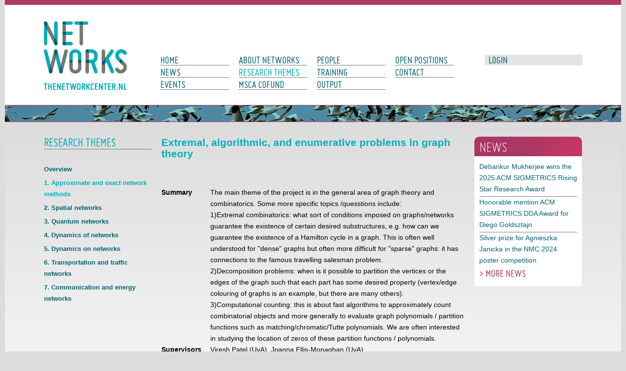

--- FILE ---
content_type: text/html; charset=UTF-8
request_url: https://www.thenetworkcenter.nl/Research-themes/Approximate-network-methods/Extremal,-algorithmic,-and-enumerative-problems-in-graph-the/
body_size: 6697
content:
<!DOCTYPE html>
<html lang="en">
<head>
	<meta http-equiv="Content-Type" content="text/html; charset=UTF-8">
	<title>Extremal, algorithmic, and enumerative problems in graph theory | Networks</title>
	
	
	<script type="text/javascript" src="/js/metaheader_viewport.js"></script>
<meta name="apple-mobile-web-app-capable" content="yes" />
		<meta name="description" id="metaDescription" content="Summary
The main theme of the project is in the general area of graph theory and combinatorics. Some more specific topics /quesstions include:
1)Extremal combinatorics: what sort of conditions ...">



	<link rel="canonical" href="https://www.thenetworkcenter.nl/Research-themes/Approximate-network-methods/Extremal,-algorithmic,-and-enumerative-problems-in-graph-the/"><!-- Open Graph tags -->
		<meta property="og:site_name" content="Networks">
		<meta property="fb:app_id" content="1611005665833743">
		<meta property="og:type" content="article">
		<meta property="og:title" content="Networks: Extremal, algorithmic, and enumerative problems in graph theory">

		<meta property="og:description" content="Summary
The main theme of the project is in the general area of graph theory and combinatorics. Some more specific topics /quesstions include:
1)Extremal combinatorics: what sort of conditions ...">

		<meta property="og:image" content="http://www.thenetworkcenter.nl/uploaded_files/inlineitem/EC-H2020.png">
		<meta property="og:image" content="http://www.thenetworkcenter.nl/images/networks/logo.png">

		<meta property="og:url" content="https://www.thenetworkcenter.nl/Research-themes/Approximate-network-methods/Extremal,-algorithmic,-and-enumerative-problems-in-graph-the/" >

<noscript>
   <meta name="viewport" content="width=device-width">
   <style type="text/css">
		@-ms-viewport { width: 1280px; }
		@viewport { width: 1280px; }
		@media only screen and (max-width: 767px;) {
			@-ms-viewport { width: device-width; }
			@viewport { width: device-width; }
		}
	</style>
</noscript>
	


	<link href="/css/minimized.css?src=standard.css%2Cjquery_ui.css%2Cnav_simple.css%2Carticle.css%2Cbanner.css%2Ccollection.css%2Cdocument.css%2Cevent.css%2Cform.css%2Cmailing.css%2Copenposition.css%2Cpage.css%2Cpdbinternship.css%2Cpdbperson.css%2Cpdbposition.css%2Cpdbproject.css%2Cpdbtheme.css%2Cpdbvisit.css%2Cpdbworkshop.css%2Crssitem.css%2Cperson.css%2Csearch.css%2Csendtofriend.css%2Cuser.css%2Cfonts.css%2Csite.css%2Cresponsive.css&amp;v=7104498" rel="stylesheet">	<script type="text/javascript">
	var wwwroot = '';
	var language = 'en';
	var lang = {
		'discardChangesWarningPre' : 'Are you sure you want to navigate away from this page?',
		'discardChangesWarningPost' : 'Press OK to continue or Cancel to stay on the current page',
		'discardChangesWarning' : 'Changes have not yet been commited. Discard changes?',
		'deleteWarning' : 'The selected item will be deleted everywhere it appears. Are you sure you wish to delete this item?',
		'noOrInvalidValueWarning' : 'You didn\u0027t enter a (valid) value for some field',
		'noOrInvalidValuesWarning' : 'You didn\u0027t enter any (valid) values for some fields',
		'confirmationPasswordError' : 'Your password and confirmation password are not the same!',
		'oldPasswordRequiredForPasswordChanges' : 'When changing your password you need to enter your old password as confirmation.',
		'recaptchaWarning' : 'Please check the ReCaptcha before submitting the form.',
		'PPLErrorText' : 'Something went wrong. Your submitted form may or may not have been processed.\nIf you want me to retry using a slightly different method, press OK. This may result in a double entry: please check afterwards.\nIf you want to remain on this page, press Cancel. Afterwards, you can open a different window or tab to check whether the item has been submitted, and re-submit the item if necessary.',
		'close': 'Close',
		'open': 'Open'
	};
	var sessionCookieName='sessionIdSecure';
	var noCookieMode=true;
	var currentPage='2_1_22';
	var noPartialPageLoads='available';
	var noPPLHistory=!!noPartialPageLoads;
	var mainTemplate='standard';
	if (typeof(window.requestDir)=='undefined') requestDir = '';
	var itemTitle = 'Extremal, algorithmic, and enumerative problems in graph theory';
	var siteTitle = 'Networks';
	var fullPageRelUrl = 'index.php?page=2_1_22';
	var fullPageRelUrlLongId = 'Research-themes\/Approximate-network-methods\/Extremal,-algorithmic,-and-enumerative-problems-in-graph-the\/';
	var useUploadWidget=false;
	var serverId='live';
	var cmsVersion='7104498';
   var recaptchaPublicKey='6LeTC_AUAAAAAOKF0PzgATKneiDlK6HYWQ-KcCt5';
	var useMinimization=true;
	var debugMode='';

	function doWhenDomReady(fn, waitFor) {
		if (!doWhenDomReady.calls) doWhenDomReady.calls=[];
		doWhenDomReady.calls.push([fn, waitFor]);
	}
	function setBrowserBodyClass() {
		doWhenDomReady(function() { window.setBrowserBodyClassTrue(); }, 'js-loaded');
	}
	function blockDocumentWrite(mode, id) {
		doWhenDomReady(function() { window.blockDocumentWriteTrue(mode, id); }, 'js-loaded');
	}
</script>

	<script type="text/javascript" defer src="/js/minimized.js?src=jquery.js%2Cjquery_ui.js%2Cjquery.cycle2.min.js%2Cavenue5_utilities.js%2Cjquery_autoload.js%2Cjquery_autoload_config.js%2Cstandard.js%2Cjquery_history.js%2Cpartialpageload.js%2Csite.js%2Cmark_js_loaded.js&amp;v=7104498"></script>


<!--[if lt IE 9]>
	<script type="text/javascript" defer src="/js/html5.js"></script>
<![endif]-->
	<link href="/favicon.ico" rel="shortcut icon">
</head>





<body id="body" class="browserChrome browserChrome131 regular-site">
<script type="text/javascript">
   setBrowserBodyClass();
</script>
	<div class="sitewrapper center">
		<header class="main-header">
			<h2 class="hideForVisualBrowsers">Networks</h2>
			<div class="logo">
				<a href="/" data-ppl><img src="/images/networks/logo.png" alt="logo" /></a>
			</div>

			<nav class="desktop-version tablet-version" id="navcontainer">
				<h2 class="hideForVisualBrowsers">Main Page Navigation</h2>
	<ul class="navmenu">
			<li class="col1"><a id="navlink0__"
		class="navbutton"
		onMouseOver="$j(this).setOver();"
		onMouseOut="$j(this).setOver(false);" 
		href="/"
		data-ppl
		title="Home"
 data-select-name='navselect0' data-select-values='["_"]' data-mouseover-attrs='{"class":"navbutton_f2"}'><span>Home</span></a></li>
			<li class="col1"><a id="navlink1_12"
		class="navbutton"
		onMouseOver="$j(this).setOver();"
		onMouseOut="$j(this).setOver(false);" 
		href="/News/"
		data-ppl
		title="News"
 data-select-name='navselect1' data-select-values='["12"]' data-mouseover-attrs='{"class":"navbutton_f2"}'><span>News</span></a></li>
			<li class="col1"><a id="navlink1_6"
		class="navbutton"
		onMouseOver="$j(this).setOver();"
		onMouseOut="$j(this).setOver(false);" 
		href="/Events/Upcoming-events/"
		data-ppl
		title="Events"
 data-select-name='navselect1' data-select-values='["6"]' data-mouseover-attrs='{"class":"navbutton_f2"}'><span>Events</span></a></li>
			<li class="col2"><a id="navlink1_1"
		class="navbutton"
		onMouseOver="$j(this).setOver();"
		onMouseOut="$j(this).setOver(false);" 
		href="/About-NETWORKS/About-NETWORKS/"
		data-ppl
		title="About NETWORKS"
 data-select-name='navselect1' data-select-values='["1"]' data-mouseover-attrs='{"class":"navbutton_f2"}'><span>About NETWORKS</span></a></li>
			<li class="col2"><a id="navlink1_2"
		onMouseOver="$j(this).setOver();"
		onMouseOut="$j(this).setOver(false);" 
		href="/Research-themes/Overview/"
		data-ppl
		title="Research themes"
 class="navbutton_f2" data-select-name='navselect1' data-select-values='["2"]' data-deselected-attrs='{"class":"navbutton"}' data-mouseover-attrs='{"class":"navbutton_f2"}'><span>Research themes</span></a></li>
			<li class="col2"><a id="navlink1_32"
		class="navbutton"
		onMouseOver="$j(this).setOver();"
		onMouseOut="$j(this).setOver(false);" 
		href="/COFUND/"
		data-ppl
		title="MSCA COFUND"
 data-select-name='navselect1' data-select-values='["32"]' data-mouseover-attrs='{"class":"navbutton_f2"}'><span>MSCA COFUND</span></a></li>
			<li class="col3"><a id="navlink1_4"
		class="navbutton"
		onMouseOver="$j(this).setOver();"
		onMouseOut="$j(this).setOver(false);" 
		href="/People/People-Overview/"
		data-ppl
		title="People"
 data-select-name='navselect1' data-select-values='["4"]' data-mouseover-attrs='{"class":"navbutton_f2"}'><span>People</span></a></li>
			<li class="col3"><a id="navlink1_14"
		class="navbutton"
		onMouseOver="$j(this).setOver();"
		onMouseOut="$j(this).setOver(false);" 
		href="/Education/"
		data-ppl
		title="Training"
 data-select-name='navselect1' data-select-values='["14"]' data-mouseover-attrs='{"class":"navbutton_f2"}'><span>Training</span></a></li>
			<li class="col3"><a id="navlink1_16"
		class="navbutton"
		onMouseOver="$j(this).setOver();"
		onMouseOut="$j(this).setOver(false);" 
		href="/Output/"
		data-ppl
		title="Output"
 data-select-name='navselect1' data-select-values='["16"]' data-mouseover-attrs='{"class":"navbutton_f2"}'><span>Output</span></a></li>
			<li class="col4"><a id="navlink1_5"
		class="navbutton"
		onMouseOver="$j(this).setOver();"
		onMouseOut="$j(this).setOver(false);" 
		href="/Open-Positions/"
		data-ppl
		title="Open positions"
 data-select-name='navselect1' data-select-values='["5"]' data-mouseover-attrs='{"class":"navbutton_f2"}'><span>Open positions</span></a></li>
			<li class="col4"><a id="navlink1_8"
		class="navbutton"
		onMouseOver="$j(this).setOver();"
		onMouseOut="$j(this).setOver(false);" 
		href="/Contact/"
		data-ppl
		title="Contact"
 data-select-name='navselect1' data-select-values='["8"]' data-mouseover-attrs='{"class":"navbutton_f2"}'><span>Contact</span></a></li>  
	</ul>
			</nav>

			<div class="search-login-box">
<div class="login-button"><a href="/Log-In">Login</a></div>
			</div>
			<div class="mobile-version">
<nav class="nav-mobile" data-nav-mobile='{"source":"nav#none"}'>
	<ul><li><a
		href="/"
		title="Home" tabIndex="23">Home</a></li>
		<li><a
		href="/News/"
		title="News" tabIndex="23">News</a>
	<span title="Open menu" class="nav-click"></span>
	<ul>
		<li><a
		href="/News/Newsletters/"
		title="Newsletters" tabIndex="23">Newsletters</a></li>
	</ul></li>
		<li><a
		href="/Events/Upcoming-events/"
		title="Events" tabIndex="23">Events</a>
	<span title="Open menu" class="nav-click"></span>
	<ul>
		<li><a
		href="/Events/Upcoming-events/"
		title="Upcoming events" tabIndex="23">Upcoming events</a></li>
		<li><a
		href="/Events/Important-dates/"
		title="Important dates" tabIndex="23">Important dates</a></li>
		<li><a
		href="/Events/PhD-Defenses/"
		title="PhD Defenses" tabIndex="23">PhD Defenses</a></li>
		<li><a
		href="/Events/Visitors/"
		title="Visitors" tabIndex="23">Visitors</a></li>
		<li><a
		href="/Events/Archive/"
		title="Archive" tabIndex="23">Archive</a></li>
	</ul></li>
		<li><a
		href="/About-NETWORKS/About-NETWORKS/"
		title="About NETWORKS" tabIndex="23">About NETWORKS</a>
	<span title="Open menu" class="nav-click"></span>
	<ul>
		<li><a
		href="/About-NETWORKS/About-NETWORKS/"
		title="General" tabIndex="23">General</a></li>
		<li><a
		href="/About-NETWORKS/Organization/"
		title="Organization" tabIndex="23">Organization</a></li>
		<li><a
		href="/About-NETWORKS/Partners/"
		title="Partners" tabIndex="23">Partners</a></li>
	</ul></li>
		<li><a
		href="/Research-themes/Overview/"
		title="Research themes" tabIndex="23">Research themes</a>
	<span title="Open menu" class="nav-click"></span>
	<ul>
		<li><a
		href="/Research-themes/Overview/"
		title="Overview" tabIndex="23">Overview</a></li>
		<li><a
		href="/Research-themes/Approximate-network-methods/"
		title="1. Approximate and exact network methods" tabIndex="23">1. Approximate and exact network methods</a>
	<span title="Open menu" class="nav-click"></span>
	<ul>
	</ul></li>
		<li><a
		href="/Research-themes/Spatial-networks/"
		title="2. Spatial networks" tabIndex="23">2. Spatial networks</a>
	<span title="Open menu" class="nav-click"></span>
	<ul>
	</ul></li>
		<li><a
		href="/Research-themes/Quantum-networks/"
		title="3. Quantum networks" tabIndex="23">3. Quantum networks</a>
	<span title="Open menu" class="nav-click"></span>
	<ul>
	</ul></li>
		<li><a
		href="/Research-themes/Dynamics-of-network/"
		title="4. Dynamics of networks" tabIndex="23">4. Dynamics of networks</a>
	<span title="Open menu" class="nav-click"></span>
	<ul>
	</ul></li>
		<li><a
		href="/Research-themes/Dynamics-on-networks/"
		title="5. Dynamics on networks" tabIndex="23">5. Dynamics on networks</a>
	<span title="Open menu" class="nav-click"></span>
	<ul>
	</ul></li>
		<li><a
		href="/Research-themes/Transportation-and-traffic-networks/"
		title="6. Transportation and traffic networks" tabIndex="23">6. Transportation and traffic networks</a>
	<span title="Open menu" class="nav-click"></span>
	<ul>
	</ul></li>
		<li><a
		href="/Research-themes/Communication-and-energy-networks/"
		title="7. Communication and energy networks" tabIndex="23">7. Communication and energy networks</a>
	<span title="Open menu" class="nav-click"></span>
	<ul>
	</ul></li>
	</ul></li>
		<li><a
		href="/COFUND/"
		title="MSCA COFUND" tabIndex="23">MSCA COFUND</a></li>
		<li><a
		href="/People/People-Overview/"
		title="People" tabIndex="23">People</a>
	<span title="Open menu" class="nav-click"></span>
	<ul>
		<li><a
		href="/People/People-Overview/"
		title="People overview" tabIndex="23">People overview</a></li>
		<li><a
		href="/People/Projectteam/"
		title="Project team" tabIndex="23">Project team</a></li>
		<li><a
		href="/People/Assistant-professors/"
		title="Other permanent staff" tabIndex="23">Other permanent staff</a></li>
		<li><a
		href="/People/Postdocs/"
		title="Postdocs" tabIndex="23">Postdocs</a></li>
		<li><a
		href="/People/PhD-students/"
		title="PhD students" tabIndex="23">PhD students</a></li>
		<li><a
		href="/People/Support-staff/"
		title="Support staff" tabIndex="23">Support staff</a></li>
		<li><a
		href="/People/Affiliated-members/"
		title="Affiliated members" tabIndex="23">Affiliated members</a></li>
		<li><a
		href="/People/Former-NETWORKS-members/"
		title="Former NETWORKS members" tabIndex="23">Former NETWORKS members</a>
	<span title="Open menu" class="nav-click"></span>
	<ul>
		<li><a
		href="/People/Former-NETWORKS-members/Former-PhD-students/"
		title="Former PhD students" tabIndex="23">Former PhD students</a></li>
	</ul></li>
	</ul></li>
		<li><a
		href="/Education/"
		title="Training" tabIndex="23">Training</a>
	<span title="Open menu" class="nav-click"></span>
	<ul>
		<li><a
		href="/Education/PhD-programme/"
		title="PhD programme" tabIndex="23">PhD programme</a></li>
		<li><a
		href="/Education/Training-Weeks/"
		title="Training Weeks" tabIndex="23">- Training Weeks</a>
	<span title="Open menu" class="nav-click"></span>
	<ul>
	</ul></li>
		<li><a
		href="/Education/Internship/"
		title="Internship" tabIndex="23">- Internship</a></li>
		<li><a
		href="/Education/Seminars/"
		title="Seminars" tabIndex="23">- Seminars</a></li>
		<li><a
		href="/Education/Educational-Committee/"
		title="Educational Committee" tabIndex="23">Educational Committee</a></li>
	</ul></li>
		<li><a
		href="/Output/"
		title="Output" tabIndex="23">Output</a>
	<span title="Open menu" class="nav-click"></span>
	<ul>
		<li><a
		href="/Output/Preprints-2017/"
		title="Preprints" tabIndex="23">Preprints</a>
	<span title="Open menu" class="nav-click"></span>
	<ul>
		<li><a
		href="/Output/Preprints-2017/Preprints-2022/"
		title="Preprints 2022" tabIndex="23">2022</a></li>
	</ul></li>
		<li><a
		href="/Output/Articles-2017/Articles-2023/"
		title="Articles" tabIndex="23">Articles</a>
	<span title="Open menu" class="nav-click"></span>
	<ul>
		<li><a
		href="/Output/Articles-2017/Articles-2023/"
		title="Articles 2023" tabIndex="23">2023</a></li>
		<li><a
		href="/Output/Articles-2017/Articles-2022/"
		title="Articles 2022" tabIndex="23">2022</a></li>
		<li><a
		href="/Output/Articles-2017/Articles-2021/"
		title="Articles 2021" tabIndex="23">2021</a></li>
		<li><a
		href="/Output/Articles-2017/Articles-2020/"
		title="Articles 2020" tabIndex="23">2020</a></li>
		<li><a
		href="/Output/Articles-2017/Articles-2019/"
		title="Articles 2019" tabIndex="23">2019</a></li>
		<li><a
		href="/Output/Articles-2017/Articles-2018/"
		title="Articles 2018" tabIndex="23">2018</a></li>
		<li><a
		href="/Output/Articles-2017/Articles-2017/"
		title="Articles 2017" tabIndex="23">2017</a></li>
		<li><a
		href="/Output/Articles-2017/Articles-2016/"
		title="Articles 2016" tabIndex="23">2016</a></li>
		<li><a
		href="/Output/Articles-2017/Articles/"
		title="Articles 2015" tabIndex="23">2015</a></li>
		<li><a
		href="/Output/Articles-2017/Articles-2014/"
		title="Articles 2014" tabIndex="23">2014</a></li>
	</ul></li>
		<li><a
		href="/Output/Books/Books-2020/"
		title="Books" tabIndex="23">Books</a>
	<span title="Open menu" class="nav-click"></span>
	<ul>
		<li><a
		href="/Output/Books/Books-2020/"
		title="Books 2020" tabIndex="23">2020</a></li>
		<li><a
		href="/Output/Books/Books-2019/"
		title="Books 2019" tabIndex="23">2019</a></li>
		<li><a
		href="/Output/Books/Books-2018/"
		title="Books 2017" tabIndex="23">2017</a></li>
	</ul></li>
		<li><a
		href="/Output/Public-presentations-2017/Public-presentations-2021/"
		title="Public presentations" tabIndex="23">Public presentations</a>
	<span title="Open menu" class="nav-click"></span>
	<ul>
		<li><a
		href="/Output/Public-presentations-2017/Public-presentations-2021/"
		title="Public presentations 2021" tabIndex="23">2021</a></li>
		<li><a
		href="/Output/Public-presentations-2017/Public-presentations-2020/"
		title="Public presentations 2020" tabIndex="23">2020</a></li>
		<li><a
		href="/Output/Public-presentations-2017/Public-presentations-2019/"
		title="Public presentations 2019" tabIndex="23">2019</a></li>
		<li><a
		href="/Output/Public-presentations-2017/Public-presentations-2018/"
		title="Public presentations 2018" tabIndex="23">2018</a></li>
		<li><a
		href="/Output/Public-presentations-2017/Public-presentations-2017/"
		title="Public presentations 2017" tabIndex="23">2017</a></li>
		<li><a
		href="/Output/Public-presentations-2017/Public-presentations-2016/"
		title="Public presentations 2016" tabIndex="23">2016</a></li>
		<li><a
		href="/Output/Public-presentations-2017/Public-presentations/"
		title="Public presentations 2015" tabIndex="23">2015</a></li>
		<li><a
		href="/Output/Public-presentations-2017/Public-presentations-2014/"
		title="Public presentations 2014" tabIndex="23">2014</a></li>
	</ul></li>
		<li><a
		href="/Output/Workshops-and-Conferences/"
		title="Workshops and Conferences" tabIndex="23">Workshops and Conferences</a></li>
		<li><a
		href="/Output/Grants/"
		title="Grants and Awards" tabIndex="23">Grants and Awards</a></li>
		<li><a
		href="/Output/Conference-proceedings-2017/Conference-proceedings-2021/"
		title="Conference proceedings" tabIndex="23">Conference proceedings</a>
	<span title="Open menu" class="nav-click"></span>
	<ul>
		<li><a
		href="/Output/Conference-proceedings-2017/Conference-proceedings-2021/"
		title="Conference proceedings 2021" tabIndex="23">2021</a></li>
		<li><a
		href="/Output/Conference-proceedings-2017/Conference-proceedings-2020/"
		title="Conference proceedings 2020" tabIndex="23">2020</a></li>
		<li><a
		href="/Output/Conference-proceedings-2017/Conference-proceedings-2019/"
		title="Conference proceedings 2019" tabIndex="23">2019</a></li>
		<li><a
		href="/Output/Conference-proceedings-2017/Conference-Proceedings-2018/"
		title="Conference proceedings 2018" tabIndex="23">2018</a></li>
		<li><a
		href="/Output/Conference-proceedings-2017/Conference-Proceedings-2017/"
		title="Conference proceedings 2017" tabIndex="23">2017</a></li>
		<li><a
		href="/Output/Conference-proceedings-2017/Conferenc-procedings-2016/"
		title="Conference proceedings 2016" tabIndex="23">2016</a></li>
		<li><a
		href="/Output/Conference-proceedings-2017/Conference-proceedings/"
		title="Conference proceedings 2015" tabIndex="23">2015</a></li>
		<li><a
		href="/Output/Conference-proceedings-2017/Conference-proceedings-2014/"
		title="Conference proceedings 2014" tabIndex="23">2014</a></li>
	</ul></li>
		<li><a
		href="/Output/Poster-presentations-2017/Other-presentations-2020/"
		title="Other presentations" tabIndex="23">Other presentations</a>
	<span title="Open menu" class="nav-click"></span>
	<ul>
		<li><a
		href="/Output/Poster-presentations-2017/Other-presentations-2020/"
		title="Other presentations 2020" tabIndex="23">2020</a></li>
		<li><a
		href="/Output/Poster-presentations-2017/Other-presentations/"
		title="Other presentations 2019" tabIndex="23">2019</a></li>
		<li><a
		href="/Output/Poster-presentations-2017/Other-presentations-2018/"
		title="Other presentations 2018" tabIndex="23">2018</a></li>
		<li><a
		href="/Output/Poster-presentations-2017/Other-presentations-2017/"
		title="Other presentations 2017" tabIndex="23">2017</a></li>
		<li><a
		href="/Output/Poster-presentations-2017/Poster-presentations-2016/"
		title="Other presentations 2016" tabIndex="23">2016</a></li>
		<li><a
		href="/Output/Poster-presentations-2017/Poster-presentations/"
		title="Other presentations 2015" tabIndex="23">2015</a></li>
	</ul></li>
		<li><a
		href="/Output/Lectures-2017/Lectures-2020/"
		title="Lectures" tabIndex="23">Lectures</a>
	<span title="Open menu" class="nav-click"></span>
	<ul>
		<li><a
		href="/Output/Lectures-2017/Lectures-2020/"
		title="Lectures 2020" tabIndex="23">2020</a></li>
		<li><a
		href="/Output/Lectures-2017/Lectures-2019/"
		title="Lectures 2019" tabIndex="23">2019</a></li>
		<li><a
		href="/Output/Lectures-2017/Lectures-2018/"
		title="Lectures 2018" tabIndex="23">2018</a></li>
		<li><a
		href="/Output/Lectures-2017/Lectures-2017/"
		title="Lectures 2017" tabIndex="23">2017</a></li>
		<li><a
		href="/Output/Lectures-2017/Lectures-2016/"
		title="Lectures 2016" tabIndex="23">2016</a></li>
		<li><a
		href="/Output/Lectures-2017/Lectures/"
		title="Lectures 2015" tabIndex="23">2015</a></li>
		<li><a
		href="/Output/Lectures-2017/Lectures-2014/"
		title="Lectures 2014" tabIndex="23">2014</a></li>
	</ul></li>
		<li><a
		href="/Output/Theses-/Theses-2022/"
		title="Theses" tabIndex="23">Theses</a>
	<span title="Open menu" class="nav-click"></span>
	<ul>
		<li><a
		href="/Output/Theses-/Theses-2022/"
		title="Theses 2022" tabIndex="23">2022</a></li>
		<li><a
		href="/Output/Theses-/Theses-2021/"
		title="Theses 2021" tabIndex="23">2021</a></li>
		<li><a
		href="/Output/Theses-/Theses-2020/"
		title="Theses 2020" tabIndex="23">2020</a></li>
		<li><a
		href="/Output/Theses-/Theses-2019/"
		title="Theses 2019" tabIndex="23">2019</a></li>
		<li><a
		href="/Output/Theses-/Theses-2018/"
		title="Theses 2018" tabIndex="23">2018</a></li>
	</ul></li>
		<li><a
		href="/Output/Annual-reports/"
		title="Annual reports" tabIndex="23">Annual reports</a></li>
	</ul></li>
		<li><a
		href="/Open-Positions/"
		title="Open positions" tabIndex="23">Open positions</a></li>
		<li><a
		href="/Contact/"
		title="Contact" tabIndex="23">Contact</a></li>
		<li>
<div class="login-button"><a href="/Log-In">Login</a></div>
		</li>
	</ul>
</nav></div>

		</header>
			<div class="image-bar"></div>			

		<div class="background-fallback">
			<div class="contentcontainer clearfix"><div class="left-column desktop-version tablet-version">
	<h2>Research themes</h2>
	<div id="subnavContainer">
		<ul class="subnav">
				<li><a id="navlink2_2_8"
		onMouseOver="$j(this).setOver();"
		onMouseOut="$j(this).setOver(false);" 
		href="/Research-themes/Overview/"
		class="navbutton" data-ppl
		title="Overview"
	 data-select-name='navselect2' data-select-values='["2_8"]' data-mouseover-attrs='{"class":"navbutton_f2"}'><span>Overview</span></a></li>
				<li><a id="navlink2_2_1"
		onMouseOver="$j(this).setOver();"
		onMouseOut="$j(this).setOver(false);" 
		href="/Research-themes/Approximate-network-methods/" data-ppl
		title="1. Approximate and exact network methods"
	 class="navbutton_f2" data-select-name='navselect2' data-select-values='["2_1"]' data-deselected-attrs='{"class":"navbutton"}' data-mouseover-attrs='{"class":"navbutton_f2"}'><span>1. Approximate and exact network methods</span></a></li>
				<li><a id="navlink2_2_2"
		onMouseOver="$j(this).setOver();"
		onMouseOut="$j(this).setOver(false);" 
		href="/Research-themes/Spatial-networks/"
		class="navbutton" data-ppl
		title="2. Spatial networks"
	 data-select-name='navselect2' data-select-values='["2_2"]' data-mouseover-attrs='{"class":"navbutton_f2"}'><span>2. Spatial networks</span></a></li>
				<li><a id="navlink2_2_3"
		onMouseOver="$j(this).setOver();"
		onMouseOut="$j(this).setOver(false);" 
		href="/Research-themes/Quantum-networks/"
		class="navbutton" data-ppl
		title="3. Quantum networks"
	 data-select-name='navselect2' data-select-values='["2_3"]' data-mouseover-attrs='{"class":"navbutton_f2"}'><span>3. Quantum networks</span></a></li>
				<li><a id="navlink2_2_4"
		onMouseOver="$j(this).setOver();"
		onMouseOut="$j(this).setOver(false);" 
		href="/Research-themes/Dynamics-of-network/"
		class="navbutton" data-ppl
		title="4. Dynamics of networks"
	 data-select-name='navselect2' data-select-values='["2_4"]' data-mouseover-attrs='{"class":"navbutton_f2"}'><span>4. Dynamics of networks</span></a></li>
				<li><a id="navlink2_2_5"
		onMouseOver="$j(this).setOver();"
		onMouseOut="$j(this).setOver(false);" 
		href="/Research-themes/Dynamics-on-networks/"
		class="navbutton" data-ppl
		title="5. Dynamics on networks"
	 data-select-name='navselect2' data-select-values='["2_5"]' data-mouseover-attrs='{"class":"navbutton_f2"}'><span>5. Dynamics on networks</span></a></li>
				<li><a id="navlink2_2_6"
		onMouseOver="$j(this).setOver();"
		onMouseOut="$j(this).setOver(false);" 
		href="/Research-themes/Transportation-and-traffic-networks/"
		class="navbutton" data-ppl
		title="6. Transportation and traffic networks"
	 data-select-name='navselect2' data-select-values='["2_6"]' data-mouseover-attrs='{"class":"navbutton_f2"}'><span>6. Transportation and traffic networks</span></a></li>
				<li><a id="navlink2_2_7"
		onMouseOver="$j(this).setOver();"
		onMouseOut="$j(this).setOver(false);" 
		href="/Research-themes/Communication-and-energy-networks/"
		class="navbutton" data-ppl
		title="7. Communication and energy networks"
	 data-select-name='navselect2' data-select-values='["2_7"]' data-mouseover-attrs='{"class":"navbutton_f2"}'><span>7. Communication and energy networks</span></a></li>
		</ul>
	</div>
</div>		
				<div class="pagecontents middle-column" id="pagecontents">
										
					<!-- NOINCLUDE sharebuttons -->
						<div class="printcontents"><!-- all_show typeName=page -->	<section class="page show-item show-1">
<h1>Extremal, algorithmic, and enumerative problems in graph theory</h1>
	<div id="subsubnavContainer">
		<ul class="subsubnav">
		</ul>
	</div><div class="parted-text">
	<div class="cmstext text">
  <table border="0">
    <tbody>
      <tr>
        <td width="100" valign="top"><strong>Summary</strong></td>
        <td valign="top">
          <p><span lang="EN-US">The main theme of the project is in the general area of graph theory and combinatorics. Some more specific topics /quesstions&nbsp;include:</span></p>
          <p><span lang="EN-US">1)Extremal combinatorics:&nbsp;what sort of conditions imposed on graphs/networks guarantee the existence of certain desired substructures, e.g. how can we guarantee the existence of a Hamilton cycle in a graph. This is often well understood for &quot;dense&quot;&nbsp;graphs but often more difficult for &quot;sparse&quot; graphs: it has connections to the famous travelling salesman problem.</span></p>
          <p><span lang="EN-US">2)Decomposition problems: when is it possible to partition the vertices or the edges of the graph such that each part has some desired property (vertex/edge colouring of graphs is an example, but there are many others).</span></p>
          <p><span lang="EN-US">3)Computational counting: this is about fast algorithms to approximately count combinatorial objects and more generally to evaluate graph polynomials / partition functions such as matching/chromatic/Tutte polynomials. We are often interested in studying the location of zeros of these partition functions / polynomials.</span></p>
        </td>
      </tr>
      <tr height="25">
        <td valign="top"><strong>Supervisors</strong></td>
        <td valign="top">Viresh Patel (UvA), Joanna Ellis-Monaghan (UvA)</td>
      </tr>
      <tr height="25">
        <td valign="top"><strong>PhD Student</strong></td>
        <td valign="top">Mehmet Akif Yildiz</td>
      </tr>
      <tr height="25">
        <td valign="top"><strong>Location</strong></td>
        <td valign="top">University of Amsterdam (UvA)</td>
      </tr>
    </tbody>
  </table>
  <p>&nbsp;</p>
  <p><em>This project has received funding from the European Union's Horizon 2020 research and innovation programme under the Marie Skłodowska-Curie grant agreement Grant Agreement No 945045.</em></p>
  <p>&nbsp;</p>
  <p><span lang="EN-US">&nbsp;<img title="EC-H2020" src="/uploaded_files/inlineitem/EC-H2020.png" alt="EC-H2020" width="320" height="50"></span></p></div>


</div>



<!-- all_list typeName=document --><!-- all_list typeName=banner -->
	<!-- NOINCLUDE banner_list -->
	
	
</section>
	<!-- COMMENT INCLUDE page_show_ FROM . -->


						</div>
				</div><div class="right-column ">	
		<div class="block">
			<div class="blockheader">News</div>
			<div class="blockbody">
				<div class="blocktext">
					<div></div>
					<ul>
							<li >
								<a
						data-ppl
							href="/News/article/270/Debankur-Mukherjee-wins-the-2025-ACM-SIGMETRICS-Rising-Star-Research-Award"
					>Debankur Mukherjee wins the 2025 ACM SIGMETRICS Rising Star Research Award</a>
							</li>
							<li >
								<a
						data-ppl
							href="/News/article/269/Honorable-mention-ACM-SIGMETRICS-DDA-Award-for-Diego-Goldsztajn"
					>Honorable mention ACM SIGMETRICS DDA Award for Diego Goldsztajn</a>
							</li>
							<li class="is-last">
								<a
						data-ppl
							href="/News/article/268/Silver-prize-for-Agnieszka-Janicka-in-the-NMC-2024-poster-competition"
					>Silver prize for Agnieszka Janicka in the NMC 2024 poster competition</a>
							</li>
					</ul>
				</div>
				<div class="readmore"><a href="/News">&gt; more news</a></div>
			</div>
		</div><div class="block-margin-top">	

</div>
</div>						
			</div></div>
			<footer class="clear"><div class="footer-left">
	<div class="footer-logos clearfix"><div class="banner list-items">
	<ul>
		<li>
			<a
				title="Logos UvA TUe Leiden CWI"
				><img src="/thumbnail.php?thumb=banner/logos_instutes_combined_3_gray.png.jpg&amp;size=banner_list" alt="Logos UvA TUe Leiden CWI" /></a>
		</li>
	</ul>
</div></div>
	<div class="small-disclaimer">
   NETWORKS is a project of University of Amsterdam, Eindhoven University of Technology, Leiden University and Center for Mathematics and Computer Science (CWI) </div>
</div>
<div class="footer-middle"><div>
   NETWORKS is a consortium of 50 researchers from 4 institutions with the aim to address the pressing challenges posed by large-scale networks using stochastics and algorithms. </div><div class="network-pages"><a href=""></a></div></div>
<div class="footer-right"><nav>
	<ul class="navmenu  narrowed ">
			<li class="col1"><a id="navlink0__"
		class="navbutton"
		onMouseOver="$j(this).setOver();"
		onMouseOut="$j(this).setOver(false);" 
		href="/"
		data-ppl
		title="Home"
 data-select-name='navselect0' data-select-values='["_"]' data-mouseover-attrs='{"class":"navbutton_f2"}'><span>Home</span></a></li>
			<li class="col1"><a id="navlink1_12"
		class="navbutton"
		onMouseOver="$j(this).setOver();"
		onMouseOut="$j(this).setOver(false);" 
		href="/News/"
		data-ppl
		title="News"
 data-select-name='navselect1' data-select-values='["12"]' data-mouseover-attrs='{"class":"navbutton_f2"}'><span>News</span></a></li>
			<li class="col1"><a id="navlink1_6"
		class="navbutton"
		onMouseOver="$j(this).setOver();"
		onMouseOut="$j(this).setOver(false);" 
		href="/Events/Upcoming-events/"
		data-ppl
		title="Events"
 data-select-name='navselect1' data-select-values='["6"]' data-mouseover-attrs='{"class":"navbutton_f2"}'><span>Events</span></a></li>
			<li class="col2"><a id="navlink1_1"
		class="navbutton"
		onMouseOver="$j(this).setOver();"
		onMouseOut="$j(this).setOver(false);" 
		href="/About-NETWORKS/About-NETWORKS/"
		data-ppl
		title="About NETWORKS"
 data-select-name='navselect1' data-select-values='["1"]' data-mouseover-attrs='{"class":"navbutton_f2"}'><span>About NETWORKS</span></a></li>
			<li class="col2"><a id="navlink1_2"
		onMouseOver="$j(this).setOver();"
		onMouseOut="$j(this).setOver(false);" 
		href="/Research-themes/Overview/"
		data-ppl
		title="Research themes"
 class="navbutton_f2" data-select-name='navselect1' data-select-values='["2"]' data-deselected-attrs='{"class":"navbutton"}' data-mouseover-attrs='{"class":"navbutton_f2"}'><span>Research themes</span></a></li>
			<li class="col2"><a id="navlink1_32"
		class="navbutton"
		onMouseOver="$j(this).setOver();"
		onMouseOut="$j(this).setOver(false);" 
		href="/COFUND/"
		data-ppl
		title="MSCA COFUND"
 data-select-name='navselect1' data-select-values='["32"]' data-mouseover-attrs='{"class":"navbutton_f2"}'><span>MSCA COFUND</span></a></li>
			<li class="col3"><a id="navlink1_4"
		class="navbutton"
		onMouseOver="$j(this).setOver();"
		onMouseOut="$j(this).setOver(false);" 
		href="/People/People-Overview/"
		data-ppl
		title="People"
 data-select-name='navselect1' data-select-values='["4"]' data-mouseover-attrs='{"class":"navbutton_f2"}'><span>People</span></a></li>
			<li class="col3"><a id="navlink1_14"
		class="navbutton"
		onMouseOver="$j(this).setOver();"
		onMouseOut="$j(this).setOver(false);" 
		href="/Education/"
		data-ppl
		title="Training"
 data-select-name='navselect1' data-select-values='["14"]' data-mouseover-attrs='{"class":"navbutton_f2"}'><span>Training</span></a></li>
			<li class="col3"><a id="navlink1_16"
		class="navbutton"
		onMouseOver="$j(this).setOver();"
		onMouseOut="$j(this).setOver(false);" 
		href="/Output/"
		data-ppl
		title="Output"
 data-select-name='navselect1' data-select-values='["16"]' data-mouseover-attrs='{"class":"navbutton_f2"}'><span>Output</span></a></li>
			<li class="col4"><a id="navlink1_5"
		class="navbutton"
		onMouseOver="$j(this).setOver();"
		onMouseOut="$j(this).setOver(false);" 
		href="/Open-Positions/"
		data-ppl
		title="Open positions"
 data-select-name='navselect1' data-select-values='["5"]' data-mouseover-attrs='{"class":"navbutton_f2"}'><span>Open positions</span></a></li>
			<li class="col4"><a id="navlink1_8"
		class="navbutton"
		onMouseOver="$j(this).setOver();"
		onMouseOut="$j(this).setOver(false);" 
		href="/Contact/"
		data-ppl
		title="Contact"
 data-select-name='navselect1' data-select-values='["8"]' data-mouseover-attrs='{"class":"navbutton_f2"}'><span>Contact</span></a></li>  
	</ul>
</nav></div>

</footer>
			<br class="clearfix">
		
	</div>
</body>
</html>
<!-- Random length string to guard against BREACH attacks: 61AI%kyU:OJG#4NruWJE0z%fKYQU!: -->

--- FILE ---
content_type: text/css;charset=UTF-8
request_url: https://www.thenetworkcenter.nl/css/minimized.css?src=nav_mobile.css&v=7104498
body_size: 448
content:
.nav-mobile{position:absolute;top:10px;right:0;display:block;width:100%;min-height:40px;padding:0;margin:0}
.nav-mobile > ul{margin-top:51px;position:relative;z-index:100}
.nav-mobile ul{display:none}
.nav-mobile ul[aria-hidden="false"]{display:block}
.nav-mobile .subnav-open > ul,.nav-mobile.subnav-open > ul{display:block}
.nav-mobile ul li{*display:inline;zoom:1;position:relative;margin:0}
.nav-mobile ul li a{display:block;color:#7F736A;width:100%;background-color:#F2EFEE;border-bottom:1px solid #7F736A;text-align:left;text-decoration:none;padding:15px;box-sizing:border-box;font-weight:600}
.nav-mobile ul li.has-children a{padding-right:60px}
.nav-mobile ul ul li a{font-weight:400}
.nav-mobile ul li a:hover,.nav-mobile ul li a:focus,.nav-mobile ul li.selected a{color:#FF9600}
.nav-mobile .nav-click{display:block;position:absolute;top:0;right:10px;cursor:pointer;z-index:11}
.nav-mobile ul li .nav-click{height:48px;width:48px;background:url(../images/nav_mobile/drop2.svg) no-repeat center center}
.nav-mobile > .nav-click{background:url(../images/nav_mobile/mobile-menu-grey.png) no-repeat center center;height:40px;width:40px;font-size:34px}
.nav-mobile .subnav-open > .nav-click,.nav-mobile.subnav-open > .nav-click{-webkit-transform:rotate(180deg);-moz-transform:rotate(180deg);-ms-transform:rotate(180deg);-o-transform:rotate(180deg);transform:rotate(180deg)}

--- FILE ---
content_type: text/javascript
request_url: https://www.thenetworkcenter.nl/js/metaheader_viewport.js
body_size: 825
content:
function writeViewportTag() {
	var deviceSize=getDeviceSize();
	var width=getViewportWidth(deviceSize);
	if (width!='device-width' && navigator.userAgent.match(/msie|edge|trident/i)) return; // IE11 misuses the viewport tag to 'zoom in' on the site even on a desktop computer, so we do not generate the viewport-tag in that case.
	var initialScale=getViewportInitialScale(width, deviceSize);
	document.write('<style type="text/css">');
	document.write('	@-ms-viewport { width: '+width+(width=='device-width'?'':'px')+'; }');
	document.write('<'+'/style>');
	document.write('<meta name="viewport" content="width='+width+(initialScale?', initial-scale='+initialScale:'')+'">');
	if (navigator.userAgent.match(/Android/i)) {
		window.addEventListener("load", hideAddressBar);
	}

	function getViewportWidth(deviceSize) {
		if (!deviceSize) deviceSize=getDeviceSize();
		// Note: calculcate the width of the sitewrapper, add a bit for the scrollbar, and use it instead of '1280' here and in metaheader_viewport2.ihtml
		// Note: calculcate the max width on which responsive design should be used (instead of scaled-down desktop design), and use that instead of '768' here and in metaheader_viewport2.ihtml
		var viewportWidth=(deviceSize.width>=768?1080:'device-width');
//		var viewportWidth=(deviceSize.width>432?1024:deviceSize.width);
		return viewportWidth;
	}

	function getViewportInitialScale(width, deviceSize) {
		if (!deviceSize) return '';
		if (width=='device-width') return 1;
		return deviceSize.width/width;
	}

	function getDeviceSize() {
		if ( window.screen && window.screen.availHeight ) {
			return { width: screen.availWidth, height: screen.availHeight };
		} else if ( window.screen && window.screen.height ) {
			return { width: screen.width, height: screen.height };
		} else if ( document.documentElement && document.documentElement.clientHeight) {
			return { width: document.documentElement.clientWidth, height: document.documentElement.clientHeight };
		} else if ( document.body && document.body.clientHeight ) {
			return { width: document.body.clientWidth, height: document.body.clientHeight };
		} else if (window.innerHeight) {
			return { width: window.innerWidth, height: window.innerHeight };
		} else {
			return null;
		}
	}

	function hideAddressBar() {
		// if the viewport was calculated on the basis of a hidden address bar, hide the address bar after loading.
		// (if not, the following will have no effect because the pageheight won't allow scrolling)
		window.scrollTo(0,1);
	}
}
writeViewportTag();
